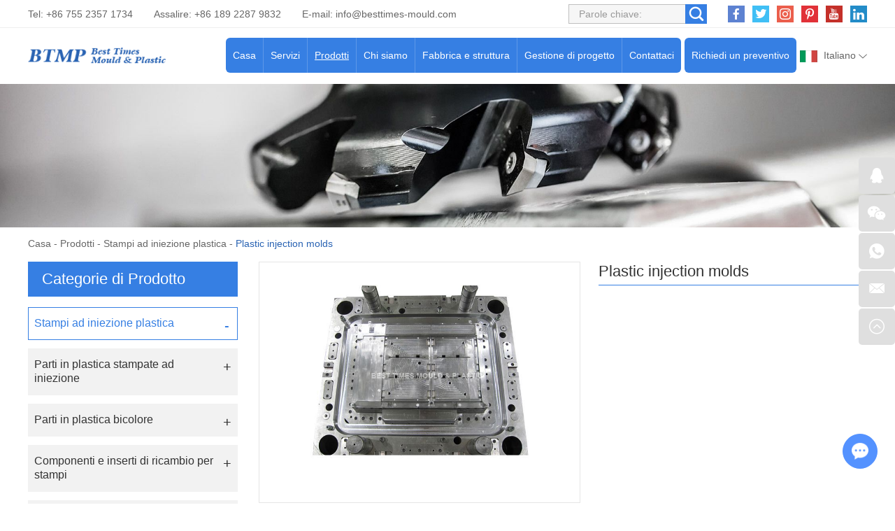

--- FILE ---
content_type: text/html
request_url: http://www.china-stampi.com/plastic-injection-molds/plastic-injection-molds-supplier.html
body_size: 7375
content:
<!DOCTYPE html>
<html lang="it" prefix="og:http://ogp.me/ns#">
  <head>
    <meta charset="UTF-8">
    <meta name="viewport" content="width=device-width, initial-scale=1, maximum-scale=1, minimum-scale=1, user-scalable=no">
    <meta http-equiv="X-UA-Compatible" content="IE=edge,chrome=1">
    <meta name="renderer" content="webkit">
    <meta content="telephone=no" name="format-detection" />
    <title>Plastic injection molds Supplier</title>
    <meta name="keywords" content="Plastic injection molds Factory China" />
    <meta name="description" content="Plastic injection molds" />
    <link rel="shortcut icon" href="/favicon.ico" />
        <link rel="preload" href="/themes/simplebootx/style/fonts/Barlow-Bold.woff2" as="font" type="font/woff2" crossorigin>
    <link rel="stylesheet" href="/themes/simplebootx/style/css/main.css">
    <script type="text/javascript" src="/themes/simplebootx/style/js/jquery-3.5.1.min.js"></script>
    <script type="text/javascript" src="/themes/simplebootx/style/js/owl.carousel.js"></script>
    <!--[if IE]>
    <script>
      (function(){if(!/*@cc_on!@*/0)return;var e = "abbr,article,aside,audio,bb,canvas,datagrid,datalist,details,dialog,eventsource,figure,footer,header,hgroup,mark,menu,meter,nav,output,progress,section,time,video".split(','),i=e.length;while(i--){document.createElement(e[i])}})()
    </script>
    <![endif]-->
    <!--[if IE 6]>
      <link rel="stylesheet" href="/themes/simplebootx/style/css/main.css">
    <![endif]-->
    <!--[if lt IE 9]>
      <script src="/themes/simplebootx/style/js/css3-mediaqueries.js"></script>
    <![endif]-->
<meta property="og:title" content="Plastic injection molds Supplier"/>  
		<meta property="og:description" content="Plastic injection molds"/> 
		<meta property="og:type" content="website" />
	<meta property="og:site_name" content="Best Times Mould & Plastic Products Technology Ltd."/>
	<meta property="og:url" content="http://www.China-Stampi.com/plastic-injection-molds/plastic-injection-molds-supplier.html" />
		            <meta property="og:image" content="http://www.China-Stampi.com/data/watermark/20220310/6229a68675d90.jpg"/>             
	</head>
	<body>
		<!-- header start -->
		<div class="n-nav">
			<div class="n-nav-icon">
				<i class="iconfont icon-liebiao"></i>
			</div>
			<div class="n-nav-body">
				<form action="/index.php/Search/Index/index.html" name="productform" method="get">
					<div class="box-search">
						<input type="text" placeholder="Ricerca..." class="item-input" name="q" />
						<input type="submit" value="" class="item-submit" />
						<i class="iconfont icon-sousuo"></i>
					</div>
				</form>
				<ul class="box-list">
					<li >
						<a href="/">Casa</a>
					</li>
					<li >
								<a href="http://www.China-Stampi.com/services/">Servizi</a>
								<i class="has-next"></i>
										<ul class="yiji-list">
											<li>
																											<a href="http://www.China-Stampi.com/services/design-and-prototyping/">Progettazione e prototipazione</a>																									</li><li>
																											<a href="http://www.China-Stampi.com/services/mould-design-and-manufacturing/">Progettazione e produzione stampi</a>																									</li><li>
																											<a href="http://www.China-Stampi.com/services/plastic-injection-molding/">Stampaggio ad iniezione di plastica</a>																									</li><li>
																											<a href="http://www.China-Stampi.com/services/two-shots-injecting -molding/">Stampaggio a iniezione a due colpi</a>																									</li><li>
																											<a href="http://www.China-Stampi.com/services/mould-components-manufacturing/">Produzione di componenti per stampi</a>																									</li><li>
																											<a href="http://www.China-Stampi.com/services/value-added-services/">Servizi a valore aggiunto</a>																									</li>										</ul>							</li><li class="active">
								<a href="http://www.China-Stampi.com/products/">Prodotti</a>
								<i class="has-next"></i>
										<ul class="yiji-list">
											<li>
																											<a href="http://www.China-Stampi.com/plastic-injection-molds/">Stampi ad iniezione plastica</a>																									</li><li>
																											<a href="http://www.China-Stampi.com/plastic-injection-molded-parts/">Parti in plastica stampate ad iniezione</a>																									</li><li>
																											<a href="http://www.China-Stampi.com/two-colors-plastic-parts/">Parti in plastica bicolore</a>																									</li><li>
																											<a href="http://www.China-Stampi.com/spare-mould-components-inserts/">Componenti e inserti di ricambio per stampi</a>																									</li><li>
																											<a href="http://www.China-Stampi.com/die-casting-mould-parts/">Stampo e parti di pressofusione</a>																									</li><li>
																											<a href="http://www.China-Stampi.com/other-hardware-accessories/">Altro hardware e accessori</a>																									</li>										</ul>							</li><li >
								<a href="http://www.China-Stampi.com/about-us/">Chi siamo</a>
								<i class="has-next"></i>
										<ul class="yiji-list">
											<li>
																											<a href="http://www.China-Stampi.com/about-us/company-profile/">Profilo Aziendale</a>																									</li><li>
													<a href="http://www.China-Stampi.com/about-us/#ourteam">La nostra squadra</a>
																																							</li><li>
																											<a href="http://www.China-Stampi.com/about-us/#makservice">Mercati serviti</a>
																																							</li><li>
																											<a href="http://www.China-Stampi.com/faq/">FAQ</a>																									</li><li>
																											<a href="http://www.China-Stampi.com/blogs-news/">Blog/notizie</a>																									</li>										</ul>							</li><li >
								<a href="http://www.China-Stampi.com/factory-facility/">Fabbrica e struttura</a>
								<i class="has-next"></i>
										<ul class="yiji-list">
											<li>
																											<a href="http://www.China-Stampi.com/factory-facility/#navnum1">Officina di produzione stampi</a>
																																							</li><li>
																											<a href="http://www.China-Stampi.com/factory-facility/#navnum2">Laboratorio di stampaggio ad iniezione plastica</a>
																																							</li><li>
																											<a href="http://www.China-Stampi.com/factory-facility/#navnum3">Operazione secondaria e officina di montaggio</a>
																																							</li><li>
																											<a href="http://www.China-Stampi.com/equipment-list/">Elenco attrezzature</a>																									</li>										</ul>							</li><li >
								<a href="http://www.China-Stampi.com/project/">Gestione di progetto</a>
								<i class="has-next"></i>
										<ul class="yiji-list">
											<li>
																											<a href="http://www.China-Stampi.com/project-management/">Gestione di progetto</a>																									</li><li>
																											<a href="http://www.China-Stampi.com/quality-control/">Controllo di qualità</a>																									</li><li>
																											<a href="http://www.China-Stampi.com/technical-center/">Centro tecnico</a>																									</li><li>
																											<a href="http://www.China-Stampi.com/download-case-studies/">Download e casi di studio</a>																									</li>										</ul>							</li><li >
								<a href="http://www.China-Stampi.com/contact-us/">Contattaci</a>
															</li>				</ul>
			</div>
		</div>

		<header class="header">
			<div class="h-top">
				<div class="wp fix">
					<div class="h-follow">
						<a href="" target="_blank" rel="nofollow">
							<i class="iconfont icon-facebook"></i>
						</a>
						<a href="" target="_blank" rel="nofollow">
							<i class="iconfont icon-twitter"></i>
						</a>
						<a href="" target="_blank" rel="nofollow">
							<i class="iconfont icon-Instagram"></i>
						</a>
						<a href="" target="_blank" rel="nofollow">
							<i class="iconfont icon-pinterest"></i>
						</a>
						<a href="" target="_blank" rel="nofollow">
							<i class="iconfont icon-youtube"></i>
						</a>
						<a href="" target="_blank" rel="nofollow">
							<i class="iconfont icon-linkedin"></i>
						</a>
					</div>
					<!-- search start -->
					<div class="search-box pull-right">
						<form action="/index.php/Search/Index/index.html" name="productform" method="get">
							<input placeholder="Parole chiave:" type="text" class="item-input" name="q" />
							<input type="submit" class="item-submit" value=" " />
							<i class="iconfont icon-sousuo"></i>
						</form>
					</div>
					<!-- search end -->
					<p class="item-p">Tel: +86 755 2357 1734</p>
					<p class="item-p">Assalire: +86 189 2287 9832 </p>
					<p class="item-p">E-mail: <a class="email" href="mailto:info@besttimes-mould.com">info@besttimes-mould.com</a></p>
				</div>
			</div>
			<div class="h-bot">
				<div class="wp2 fix">
					<div class="lang-box1">
						<p class="lang-title j-nextshow"><img src="/themes/simplebootx/style/images/it.png" alt="Italiano" title="Italiano"> Italiano <i class="iconfont icon-bottom7 item-icon"></i></p>
						<ul class="lang-list">
							<li>
										<a href="https://www.china-plastique.com/" target="_blank" rel="nofollow">
											<img src="/themes/simplebootx/style/images/fr.png" alt="Français" title="Français">Français</a>
									</li><li>
										<a href="https://www.china-moldes.com/" target="_blank" rel="nofollow">
											<img src="/themes/simplebootx/style/images/es.jpg" alt="Español" title="Español">Español</a>
									</li><li>
										<a href="https://www.china-kunststofftechnik.com/" target="_blank" rel="nofollow">
											<img src="/themes/simplebootx/style/images/ge.png" alt="Deutsch" title="Deutsch">Deutsch</a>
									</li><li>
										<a href="http://www.china-moulding.com/" target="_blank" rel="nofollow">
											<img src="/themes/simplebootx/picbanners/helan.png" alt="Nederlands" title="Nederlands">Nederlands</a>
									</li><li>
										<a href="http://www.chinese-plasticos.com/" target="_blank" rel="nofollow">
											<img src="/themes/simplebootx/picbanners/putaoya.png" alt="Português" title="Português">Português</a>
									</li><li>
										<a href="http://www.china-stampi.com/" target="_blank" rel="nofollow">
											<img src="/themes/simplebootx/style/images/it.png" alt="Italiano" title="Italiano">Italiano</a>
									</li><li>
										<a href="http://www.plasticmold-china.com/" target="_blank" rel="nofollow">
											<img src="/themes/simplebootx/picbanners/latuoweiya.png" alt="Latviski" title="Latviski">Latviski</a>
									</li><li>
										<a href="http://www.china-plasticmould.net/" target="_blank" rel="nofollow">
											<img src="/themes/simplebootx/picbanners/aishaniya.png" alt="Eesti keel" title="Eesti keel">Eesti keel</a>
									</li><li>
										<a href="http://www.china-plastictooling.com/" target="_blank" rel="nofollow">
											<img src="/themes/simplebootx/picbanners/siluofake.png" alt="Slovenský" title="Slovenský">Slovenský</a>
									</li><li>
										<a href="http://www.china-plastika.com/" target="_blank" rel="nofollow">
											<img src="/themes/simplebootx/picbanners/saierweiya.png" alt="Српски" title="Српски">Српски</a>
									</li><li>
										<a href="http://www.china-plasticmfg.com/" target="_blank" rel="nofollow">
											<img src="/themes/simplebootx/picbanners/danmai.png" alt="Dansk" title="Dansk">Dansk</a>
									</li><li>
										<a href="http://www.china-moldmfg.com/" target="_blank" rel="nofollow">
											<img src="/themes/simplebootx/picbanners/baojialiya.png" alt="български" title="български">български</a>
									</li><li>
										<a href="http://www.china-plasticmold.com/" target="_blank" rel="nofollow">
											<img src="/themes/simplebootx/picbanners/riben.png" alt="日本" title="日本">日本</a>
									</li><li>
										<a href="http://www.plasticmouldchina.net/" target="_blank" rel="nofollow">
											<img src="/themes/simplebootx/picbanners/hanguo.png" alt="한국인" title="한국인">한국인</a>
									</li><li>
										<a href="http://www.china-plastmold.com/" target="_blank" rel="nofollow">
											<img src="/themes/simplebootx/picbanners/eluosi.png" alt="Русский" title="Русский">Русский</a>
									</li><li>
										<a href="http://www.china-plaszt.com/" target="_blank" rel="nofollow">
											<img src="/themes/simplebootx/picbanners/xiongyali.png" alt="Magyar" title="Magyar">Magyar</a>
									</li><li>
										<a href="http://www.china-mouldmfg.com/" target="_blank" rel="nofollow">
											<img src="/themes/simplebootx/picbanners/malaixiya.png" alt="Melayu" title="Melayu">Melayu</a>
									</li><li>
										<a href="http://www.china-moldplastic.com/" target="_blank" rel="nofollow">
											<img src="/themes/simplebootx/picbanners/yinni.png" alt="Bahasa Indonesia" title="Bahasa Indonesia">Bahasa Indonesia</a>
									</li><li>
										<a href="http://www.china-plasmould.com/" target="_blank" rel="nofollow">
											<img src="/themes/simplebootx/picbanners/taiguo.png" alt="ไทย" title="ไทย">ไทย</a>
									</li><li>
										<a href="http://www.china-injectionmold.com/" target="_blank" rel="nofollow">
											<img src="/themes/simplebootx/picbanners/xila.png" alt="Ελληνικά" title="Ελληνικά">Ελληνικά</a>
									</li><li>
										<a href="http://www.china-moldtooling.com/" target="_blank" rel="nofollow">
											<img src="/themes/simplebootx/picbanners/litaowan.png" alt="Lietuvių" title="Lietuvių">Lietuvių</a>
									</li><li>
										<a href="http://www.china-injectionmould.com/" target="_blank" rel="nofollow">
											<img src="/themes/simplebootx/picbanners/yuenan.png" alt="Tiếng Việt" title="Tiếng Việt">Tiếng Việt</a>
									</li><li>
										<a href="http://www.china-plasticmoulding.com/" target="_blank" rel="nofollow">
											<img src="/themes/simplebootx/picbanners/fenlan.png" alt="Suomalainen" title="Suomalainen">Suomalainen</a>
									</li><li>
										<a href="http://www.china-plastmfg.com/" target="_blank" rel="nofollow">
											<img src="/themes/simplebootx/picbanners/nuowei.png" alt="Norsk" title="Norsk">Norsk</a>
									</li><li>
										<a href="http://www.china-plastikkalip.com/" target="_blank" rel="nofollow">
											<img src="/themes/simplebootx/picbanners/tuerqi.png" alt="Türk" title="Türk">Türk</a>
									</li><li>
										<a href="http://www.china-werkzeugbau.com/" target="_blank" rel="nofollow">
											<img src="/themes/simplebootx/picbanners/luomaniya.png" alt="Română" title="Română">Română</a>
									</li><li>
										<a href="http://www.china-formy.com/" target="_blank" rel="nofollow">
											<img src="/themes/simplebootx/picbanners/jieke.png" alt="Čeština" title="Čeština">Čeština</a>
									</li><li>
										<a href="http://www.china-plast.com/" target="_blank" rel="nofollow">
											<img src="/themes/simplebootx/picbanners/ruidian.png" alt="Svenska" title="Svenska">Svenska</a>
									</li><li>
										<a href="http://www.china-form.com/" target="_blank" rel="nofollow">
											<img src="/themes/simplebootx/picbanners/bolan.png" alt="Polski" title="Polski">Polski</a>
									</li><li>
										<a href="http://www.besttimes-plastic.com/" target="_blank" rel="nofollow">
											<img src="/themes/simplebootx/picbanners/shatealabo.png" alt="عربي" title="عربي">عربي</a>
									</li><li>
										<a href="https://www.besttimes-mould.com/" target="_blank" rel="nofollow">
											<img src="/themes/simplebootx/style/images/en.png" alt="English" title="English">English</a>
									</li>						</ul>
					</div>
					<a href="http://www.China-Stampi.com/contact-us/#request" class="item-btn">Richiedi un preventivo</a>
					<div class="logo">
						<a href="/"><img src="http://www.China-Stampi.com/data/upload/20220323/623acfc75fe87.png" alt="Best Times Mould & Plastic Products Technology Ltd." title="Best Times Mould & Plastic Products Technology Ltd."></a>
					</div>

					<ul class="navlist fix">
						<li >
							<a href="/">Casa</a>
						</li>
						<li >
									<a href="http://www.China-Stampi.com/services/">Servizi</a>
									<ul class="yiji">
												<li>
																													<a href="http://www.China-Stampi.com/services/design-and-prototyping/">Progettazione e prototipazione</a>														
																											</li><li>
																													<a href="http://www.China-Stampi.com/services/mould-design-and-manufacturing/">Progettazione e produzione stampi</a>														
																											</li><li>
																													<a href="http://www.China-Stampi.com/services/plastic-injection-molding/">Stampaggio ad iniezione di plastica</a>														
																											</li><li>
																													<a href="http://www.China-Stampi.com/services/two-shots-injecting -molding/">Stampaggio a iniezione a due colpi</a>														
																											</li><li>
																													<a href="http://www.China-Stampi.com/services/mould-components-manufacturing/">Produzione di componenti per stampi</a>														
																											</li><li>
																													<a href="http://www.China-Stampi.com/services/value-added-services/">Servizi a valore aggiunto</a>														
																											</li>											</ul>								</li><li class="nav-active">
									<a href="http://www.China-Stampi.com/products/">Prodotti</a>
									<ul class="yiji">
												<li>
																													<a href="http://www.China-Stampi.com/plastic-injection-molds/">Stampi ad iniezione plastica</a>														
																											</li><li>
																													<a href="http://www.China-Stampi.com/plastic-injection-molded-parts/">Parti in plastica stampate ad iniezione</a>														
																											</li><li>
																													<a href="http://www.China-Stampi.com/two-colors-plastic-parts/">Parti in plastica bicolore</a>														
																											</li><li>
																													<a href="http://www.China-Stampi.com/spare-mould-components-inserts/">Componenti e inserti di ricambio per stampi</a>														
																											</li><li>
																													<a href="http://www.China-Stampi.com/die-casting-mould-parts/">Stampo e parti di pressofusione</a>														
																											</li><li>
																													<a href="http://www.China-Stampi.com/other-hardware-accessories/">Altro hardware e accessori</a>														
																											</li>											</ul>								</li><li >
									<a href="http://www.China-Stampi.com/about-us/">Chi siamo</a>
									<ul class="yiji">
												<li>
																													<a href="http://www.China-Stampi.com/about-us/company-profile/">Profilo Aziendale</a>														
																											</li><li>
														<a href="http://www.China-Stampi.com/about-us/#ourteam">La nostra squadra</a>
																													
																											</li><li>
																													<a href="http://www.China-Stampi.com/about-us/#makservice">Mercati serviti</a>
																													
																											</li><li>
																													<a href="http://www.China-Stampi.com/faq/">FAQ</a>														
																											</li><li>
																													<a href="http://www.China-Stampi.com/blogs-news/">Blog/notizie</a>														
																											</li>											</ul>								</li><li >
									<a href="http://www.China-Stampi.com/factory-facility/">Fabbrica e struttura</a>
									<ul class="yiji">
												<li>
																													<a href="http://www.China-Stampi.com/factory-facility/#navnum1">Officina di produzione stampi</a>
																													
																											</li><li>
																													<a href="http://www.China-Stampi.com/factory-facility/#navnum2">Laboratorio di stampaggio ad iniezione plastica</a>
																													
																											</li><li>
																													<a href="http://www.China-Stampi.com/factory-facility/#navnum3">Operazione secondaria e officina di montaggio</a>
																													
																											</li><li>
																													<a href="http://www.China-Stampi.com/equipment-list/">Elenco attrezzature</a>														
																											</li>											</ul>								</li><li >
									<a href="http://www.China-Stampi.com/project/">Gestione di progetto</a>
									<ul class="yiji">
												<li>
																													<a href="http://www.China-Stampi.com/project-management/">Gestione di progetto</a>														
																											</li><li>
																													<a href="http://www.China-Stampi.com/quality-control/">Controllo di qualità</a>														
																											</li><li>
																													<a href="http://www.China-Stampi.com/technical-center/">Centro tecnico</a>														
																											</li><li>
																													<a href="http://www.China-Stampi.com/download-case-studies/">Download e casi di studio</a>														
																											</li>											</ul>								</li><li >
									<a href="http://www.China-Stampi.com/contact-us/">Contattaci</a>
																	</li>						
					</ul>

				</div>
			</div>

		</header>
		<!-- header end -->
		<div class="page_banner" style="position: relative; padding-bottom: 16.041666%; overflow: hidden; display: block;">
	<img src="/data/watermark/20220228/621c7d1ac8af31920_308.webp" alt="Stampi ad iniezione plastica" title="Stampi ad iniezione plastica" style="position: absolute; top: 0; left: 0; width: 100%; height: 100%;">
</div>
		<!-- bread start -->
		<div class="bread">
	<p class="wp"><a href="/">Casa</a> - <a href="http://www.China-Stampi.com/products/" >Prodotti</a> - <a href="http://www.China-Stampi.com/plastic-injection-molds/" >Stampi ad iniezione plastica</a> - <a class="bread-active">Plastic injection molds</a></p>
</div>
		<!-- bread end -->
		<!-- wrap start -->
		<div class="page_wrap">
			<div class="wp">
				<div class="main fix">
					<div class="box-main pull-right">
						<!-- .m-prob1 start -->
							<div class="m-prob1 m-prob">
								<!-- .prob-pic start -->
								<div class="prob-pic">
																		<!-- .prob-pic-big start -->
									<div class="prob-pic-big">
											<a class="prob-pic-big-img jqzoom" href="/data/watermark/20220310/6229a68675d90_.webp" rel="gal1">
												<img class="img" src="/data/watermark/20220310/6229a68675d90_.webp" title="Plastic injection molds" alt="Plastic injection molds">
											</a>
										</div>									<!-- .prob-pic-big end -->
									<!-- .prob-pic-small start -->
									<div class="prob-pic-small">
										<span class="prob-pic-btn prev"><i class="iconfont icon-left10"></i></span>
										<span class="prob-pic-btn next"><i class="iconfont icon-right10"></i></span>
										<div class="prob-pic-list">
											<ul>
																								<li>
														<div class="prob-pic-item">
															<a class="item-pics active" href="javascript: void(0);" title="" rel="{gallery: 'gal1', smallimage: '/data/watermark/20220310/6229a68675d90_.webp',largeimage: '/data/watermark/20220310/6229a68675d90_.webp'}">
																<img src="/data/watermark/20220310/6229a68675d90_.webp" title="Plastic injection molds" alt="Plastic injection molds">
															</a>
														</div>
													</li>
																								</ul>
										</div>
									</div>
									<!-- .prob-pic-small end -->
									<div class="clear"></div>
								</div>
								<!-- .prob-pic end -->
								<!-- pro-infos start -->
								<div class="pro-info">
									<h1 class="item-title">Plastic injection molds</h1>
									<div class="item-desc">
																			</div>
									<div class="item-btns">
										<a href="/index.php/Content/Pagedis/lists/id/3/catid/6/hcatid/3.html#request" class="item-btn an-btn1">Informarsi ora<i class="iconfont icon-right9"></i></a>
										<a href="http://www.China-Stampi.com/plastic-injection-molds/plastic-injection-molds.html" class="item-btn an-btn1">
												Prodotto successivo<i class="iconfont icon-right9"></i>
											</a>									</div>
									<!-- .pro-share start -->
									<div class="pro-share">
										<span class="share-title">
											Condividere:
										</span>
										<div class="share-pic">
											<script type="text/javascript" src="//s7.addthis.com/js/300/addthis_widget.js#pubid=ra-5c36ba4cc441e256"></script>
											<div class="addthis_inline_share_toolbox_d1ka"></div>
										</div>
									</div>
									<!-- .pro-share end -->   
								</div>
								<!-- pro-infos end -->
								<div class="clear"></div>
							</div>

							<script type="text/javascript" src="/themes/simplebootx/style/js/jquery.jqzoom.js"></script>
							<script type="text/javascript" src="/themes/simplebootx/style/js/pro.js"></script>
							<!-- .m-prob1 end -->
							<div class="pro2-spec">
															</div>
							<div class="pro2-tags">
            					<div class="box-desc">
            						            					</div>
            				</div>
						<div class="related-box">
								<p class="pro2-title"><a href="http://www.China-Stampi.com/products/">prodotti correlati</a></p>
								<div class="related-owl box-carousel">
									<div class="owl-carousel">
																					<div class="list-item">
													<div class="item-pic scale-big">
														<a href="http://www.China-Stampi.com/plastic-injection-molds/plastic-injection-mold-supplier-China.html">
															<img src="/data/watermark/20220508/62777d17100b9326_244.webp" alt="Plastic injection mold" title="Plastic injection mold">
														</a>
													</div>
													<div class="item-body">
														<p class="item-title">
															<a class="self-ellipsis" href="http://www.China-Stampi.com/plastic-injection-molds/plastic-injection-mold-supplier-China.html" title="Plastic injection mold">Plastic injection mold</a>
														</p>
													</div>
												</div><div class="list-item">
													<div class="item-pic scale-big">
														<a href="http://www.China-Stampi.com/plastic-injection-molds/plastic-injection-mold-supplier-Chinese.html">
															<img src="/data/watermark/20220508/62777fe9d34bb326_244.webp" alt="Plastic injection mold" title="Plastic injection mold">
														</a>
													</div>
													<div class="item-body">
														<p class="item-title">
															<a class="self-ellipsis" href="http://www.China-Stampi.com/plastic-injection-molds/plastic-injection-mold-supplier-Chinese.html" title="Plastic injection mold">Plastic injection mold</a>
														</p>
													</div>
												</div><div class="list-item">
													<div class="item-pic scale-big">
														<a href="http://www.China-Stampi.com/plastic-injection-molds/plastic-injection-mold-manufacturer-03.html">
															<img src="/data/watermark/20220508/62778b95abd01326_244.webp" alt="Plastic injection mold" title="Plastic injection mold">
														</a>
													</div>
													<div class="item-body">
														<p class="item-title">
															<a class="self-ellipsis" href="http://www.China-Stampi.com/plastic-injection-molds/plastic-injection-mold-manufacturer-03.html" title="Plastic injection mold">Plastic injection mold</a>
														</p>
													</div>
												</div><div class="list-item">
													<div class="item-pic scale-big">
														<a href="http://www.China-Stampi.com/plastic-injection-molds/plastic-injection-mold-manufacturing-factory.html">
															<img src="/data/watermark/20220508/62774c423c1d0326_244.webp" alt="Plastic injection mold" title="Plastic injection mold">
														</a>
													</div>
													<div class="item-body">
														<p class="item-title">
															<a class="self-ellipsis" href="http://www.China-Stampi.com/plastic-injection-molds/plastic-injection-mold-manufacturing-factory.html" title="Plastic injection mold">Plastic injection mold</a>
														</p>
													</div>
												</div><div class="list-item">
													<div class="item-pic scale-big">
														<a href="http://www.China-Stampi.com/plastic-injection-molds/plastic-injection-molds-wholesaler.html">
															<img src="/data/watermark/20220310/6229a77acb4c0326_244.webp" alt="Plastic injection molds" title="Plastic injection molds">
														</a>
													</div>
													<div class="item-body">
														<p class="item-title">
															<a class="self-ellipsis" href="http://www.China-Stampi.com/plastic-injection-molds/plastic-injection-molds-wholesaler.html" title="Plastic injection molds">Plastic injection molds</a>
														</p>
													</div>
												</div><div class="list-item">
													<div class="item-pic scale-big">
														<a href="http://www.China-Stampi.com/plastic-injection-molds/plastic-injection-molds-price.html">
															<img src="/data/watermark/20220310/6229a6d35f630326_244.webp" alt="Plastic injection molds" title="Plastic injection molds">
														</a>
													</div>
													<div class="item-body">
														<p class="item-title">
															<a class="self-ellipsis" href="http://www.China-Stampi.com/plastic-injection-molds/plastic-injection-molds-price.html" title="Plastic injection molds">Plastic injection molds</a>
														</p>
													</div>
												</div><div class="list-item">
													<div class="item-pic scale-big">
														<a href="http://www.China-Stampi.com/plastic-injection-molds/plastic-injection-mold-building-factory-China-supplier.html">
															<img src="/data/watermark/20220508/6277818a8c1ec326_244.webp" alt="Plastic injection mold" title="Plastic injection mold">
														</a>
													</div>
													<div class="item-body">
														<p class="item-title">
															<a class="self-ellipsis" href="http://www.China-Stampi.com/plastic-injection-molds/plastic-injection-mold-building-factory-China-supplier.html" title="Plastic injection mold">Plastic injection mold</a>
														</p>
													</div>
												</div><div class="list-item">
													<div class="item-pic scale-big">
														<a href="http://www.China-Stampi.com/plastic-injection-molds/plastic-injection-molds-exporter-china.html">
															<img src="/data/watermark/20220310/6229a75ac37c0326_244.webp" alt="Plastic injection molds" title="Plastic injection molds">
														</a>
													</div>
													<div class="item-body">
														<p class="item-title">
															<a class="self-ellipsis" href="http://www.China-Stampi.com/plastic-injection-molds/plastic-injection-molds-exporter-china.html" title="Plastic injection molds">Plastic injection molds</a>
														</p>
													</div>
												</div><div class="list-item">
													<div class="item-pic scale-big">
														<a href="http://www.China-Stampi.com/plastic-injection-molds/plastic-injection-molds-101.html">
															<img src="/data/watermark/20220508/6277465273e12326_244.webp" alt="Plastic injection molds" title="Plastic injection molds">
														</a>
													</div>
													<div class="item-body">
														<p class="item-title">
															<a class="self-ellipsis" href="http://www.China-Stampi.com/plastic-injection-molds/plastic-injection-molds-101.html" title="Plastic injection molds">Plastic injection molds</a>
														</p>
													</div>
												</div><div class="list-item">
													<div class="item-pic scale-big">
														<a href="http://www.China-Stampi.com/plastic-injection-molds/plastic-injection-mold-manufacturer-06.html">
															<img src="/data/watermark/20220508/62778cd83e364326_244.webp" alt="Plastic injection mold" title="Plastic injection mold">
														</a>
													</div>
													<div class="item-body">
														<p class="item-title">
															<a class="self-ellipsis" href="http://www.China-Stampi.com/plastic-injection-molds/plastic-injection-mold-manufacturer-06.html" title="Plastic injection mold">Plastic injection mold</a>
														</p>
													</div>
												</div>									</div>
									<div class="owl-btns">
										<i class="owl-btn item-prev iconfont icon-left10"></i>
										<i class="owl-btn item-next iconfont icon-right10"></i>
									</div>
								</div>
							</div>					</div>
					<div class="box-slide pull-left">
						<div class="proslide">
							<div class="slide-title slide-title1 ">
								<a href="http://www.China-Stampi.com/products/">Categorie di Prodotto</a>
							</div>
							<div class="slide-title slide-title2 j-nextshow">
								<a href="http://www.China-Stampi.com/products/">Categorie di Prodotto<i class="iconfont icon-list"></i></a>
							</div>
							<ul class="slide-yiji">
								<li class="active">
											<a href="http://www.China-Stampi.com/plastic-injection-molds/">Stampi ad iniezione plastica</a>
																					</li><li >
											<a href="http://www.China-Stampi.com/plastic-injection-molded-parts/">Parti in plastica stampate ad iniezione</a>
																					</li><li >
											<a href="http://www.China-Stampi.com/two-colors-plastic-parts/">Parti in plastica bicolore</a>
																					</li><li >
											<a href="http://www.China-Stampi.com/spare-mould-components-inserts/">Componenti e inserti di ricambio per stampi</a>
																					</li><li >
											<a href="http://www.China-Stampi.com/die-casting-mould-parts/">Stampo e parti di pressofusione</a>
																					</li><li >
											<a href="http://www.China-Stampi.com/other-hardware-accessories/">Altro hardware e accessori</a>
																					</li>							</ul>
						</div>
						<!-- tags-slide start -->
						<div class="tags-slide">
									<div class="slide-title">
										<p>Etichetta</p>
									</div>
									<div class="item-desc">
										<a  href="/index.php/products/plastic-injection-mould-tooling.html" title="plastic injection mould tooling">plastic injection mould tooling</a><a  href="/index.php/products/plastic-injection-molded-parts.html" title="Plastic injection molded parts">Plastic injection molded parts</a><a  href="/index.php/products/plastic-injection-molds.html" title="Plastic injection molds">Plastic injection molds</a>									</div>
								</div>						<!-- tags-slide end -->
					</div>
				</div>
			</div>
		</div>
		<!-- wrap end -->
		<footer class="footer">
    
            <div class="icon-bg1">
                <img src="/themes/simplebootx/style/images/icon1_1.png" alt="footer" title="footer">
            </div>
            <div class="icon-bg2">
                <img src="/themes/simplebootx/style/images/icon2_1.png" alt="footer" title="footer">
            </div>
            
            
            <div class="f-top">
                <div class="wp">
                    <div class="flist flist1">
                        <p class="footer-title">Navigazione</p>
                        <ul>
                            <li><a href="/">>> Casa</a></li>
                            <li><a href="http://www.China-Stampi.com/services/">>> Servizi</a></li><li><a href="http://www.China-Stampi.com/products/">>> Prodotti</a></li><li><a href="http://www.China-Stampi.com/about-us/">>> Chi siamo</a></li><li><a href="http://www.China-Stampi.com/factory-facility/">>> Fabbrica e struttura</a></li><li><a href="http://www.China-Stampi.com/project/">>> Gestione di progetto</a></li><li><a href="http://www.China-Stampi.com/contact-us/">>> Contattaci</a></li>                        </ul>
                    </div>
                    <div class="flist flist2">
                        <p class="footer-title"><a href="http://www.China-Stampi.com/services/">Servizi</a></p>
                        <ul>
                            <li><a href="http://www.China-Stampi.com/services/design-and-prototyping/">>> Progettazione e prototipazione</a></li><li><a href="http://www.China-Stampi.com/services/mould-design-and-manufacturing/">>> Progettazione e produzione stampi</a></li><li><a href="http://www.China-Stampi.com/services/plastic-injection-molding/">>> Stampaggio ad iniezione di plastica</a></li><li><a href="http://www.China-Stampi.com/services/two-shots-injecting -molding/">>> Stampaggio a iniezione a due colpi</a></li><li><a href="http://www.China-Stampi.com/services/mould-components-manufacturing/">>> Produzione di componenti per stampi</a></li><li><a href="http://www.China-Stampi.com/services/value-added-services/">>> Servizi a valore aggiunto</a></li>                        </ul>
                    </div>
                    <div class="flist flist3">
                        <p class="footer-title">Altri collegamenti</p>
                        <ul>
                            <li><a href="http://www.China-Stampi.com/about-us/#ourteam">>> La nostra squadra</a></li>
                            <li><a href="http://www.China-Stampi.com/services/mould-design-and-manufacturing/#par">>> Partner</a></li>
                            <li><a href="http://www.China-Stampi.com/quality-control/">>> Controllo di qualità</a></li>
                            <li><a href="http://www.China-Stampi.com/download-case-studies/">>> Casi studio</a></li>
                            <li><a href="http://www.China-Stampi.com/blogs-news/">>> Blog</a></li>
                            <li><a href="http://www.China-Stampi.com/download-case-studies/">>> Download e casi di studio</a></li>
                            <li><a href="http://www.China-Stampi.com/technical-center/">>> Centro tecnico</a></li>
                        </ul>
                    </div>
                    <div class="flist flist4">
                        <p class="footer-title"><a href="http://www.China-Stampi.com/contact-us/">Contattaci</a></p>
                        <ul>
                            <li>>> Tel: +86 755 2357 1734</li>
                            <li>>> Mobile: +86 189 2287 9832</li>
                            <li>>> E-mail: <a class="email" href="mailto:info@besttimes-mould.com">info@besttimes-mould.com</a></li>
                            <li><span style="visibility: hidden;">>> E-mail: </span><a class="email" href="mailto:marketing@besttimes-mould.com">marketing@besttimes-mould.com</a></li>
                            <li><span style="visibility: hidden;">>> E-mail: </span><a class="email" href="mailto:engineering@besttimes-mould.com">engineering@besttimes-mould.com</a></li>
                            <li><span style="visibility: hidden;">>> E-mail: </span><a class="email" href="mailto:quote@besttimes-mould.com">quote@besttimes-mould.com</a></li>
                            <li>(Preventivo veloce gratuito entro 24 ore)</li>
                            <li>>> Aggiungere:A105, terzo parco industriale di Tantou, Tantou, Song Gang, B AO An, S Zhenzhen, 518105, Cina.</li>
                        </ul>
                    </div>
                    <div class="item-follow">
                        <p class="item-title">Seguici: </p>
                        <a href="" target="_blank" rel="nofollow"><i class="iconfont icon-facebook"></i></a>
                        <a href="" target="_blank" rel="nofollow"><i class="iconfont icon-twitter"></i></a>
                        <a href="" target="_blank" rel="nofollow"><i class="iconfont icon-Instagram"></i></a>
                        <a href="" target="_blank" rel="nofollow"><i class="iconfont icon-pinterest"></i></a>
                        <a href="" target="_blank" rel="nofollow"><i class="iconfont icon-youtube"></i></a>
                        <a href="" target="_blank" rel="nofollow"><i class="iconfont icon-linkedin"></i></a>
                    </div>
                </div>
            </div>
            <div class="f-bot">
                <div class="wp">
                    <p class="copyright">Copyright © Best Times Mould & Plastic Products Technology Ltd. Tutti i diritti riservati | <a href="/sitemap.xml"  target="_blank">Mappa del sito</a>                    </p>
                    <p class="item-keys">Parole chiave:
                                                        <a href="">Componenti per stampaggio ad iniezione</a>,                                <a href="">Stampaggio ad iniezione tradizionale</a>,                                <a href="">Insert Moulding in Cina</a>,                                <a href="">Fornitori di stampi ad iniezione di plastica in Cina</a>,                                <a href="">Fabbrica di stampi ad iniezione di plastica in Cina</a>,                                <a href="">Fabbrica di stampaggio ad iniezione di materie plastiche in Cina</a>,                                <a href="">Stampaggio ad iniezione medica</a>,                                <a href="">stampatori ad iniezione in Asia</a>,                                <a href="">stampatori ad iniezione in Cina</a>,                                <a href="">Servizio di stampaggio ad iniezione</a>,                                <a href="">Plastic Part Design</a>,                                <a href="">Plastic Injection Mould Suppliers</a>,                                <a href="">plastic injection molding supplies</a>,                                <a href="">plastic injection moulding manufacturer</a>,                                <a href="">Plastic injection molding parts and tools</a>,                                <a href="">Insert Injection Molding</a>,                                <a href="">Plastic Injection Mould Design</a>,                                <a href="">Plastic Injection Molding Company</a>,                                <a href="">Chinese injection moulding</a>,                                <a href="">Chinese injection mould</a>,                                <a href="">Chinese plastic mould</a>,                                <a href="">China plastic injection molding</a>,                                <a href="">China plastic injection moulding</a>,                                <a href="">China plastic injection mould</a>,                                <a href="">China plastic mould</a>,                                <a href="">plastic molding factory</a>,                                <a href="">plastic molding company</a>,                                <a href="">Plastic products producer</a>,                                <a href="">plastic molded parts</a>,                                <a href="">Plastic molded products</a>,                                <a href="">Plastic products production</a>,                                <a href="">Plastic parts producer</a>,                                <a href="">Plastic parts production</a>,                                <a href="">Injection molded products</a>,                                <a href="">Injection molded parts</a>,                                <a href="">injection mould manufacturing</a>,                                <a href="">injection mould manufacturer</a>,                                <a href="">injection mould</a>,                                <a href="">Plastic mould manufacturing</a>,                                <a href="">Plastic mould producer</a>,                                <a href="">Plastic mould manufacturer</a>,                                <a href="">plastic injection moulding</a>,                                <a href="">Plastic injection mould</a>                                                        </p>
                                                         
                </div>
            </div>
        </footer>

        <!--contact start-->
        <ul class="contact-pc common-vc">
            <li class="c1">
                <a href="http://wpa.qq.com/msgrd?v=3&uin=2212820399&site=qq&menu=yes" target="_blank" rel="nofollow"><i class="iconfont icon-qq1"></i></a>
            </li>
            <li class="c2 ewm-box">
                <a><i class="iconfont icon-wechat1"></i></a>
                <img src="/themes/simplebootx/picbanners/ewm120_120.webp" alt="Wechat" title="Wechat" class="ewm">
            </li>
            <li class="c3">
                <a href="https://api.whatsapp.com/send?phone=+86-18922879832" target="_blank" rel="nofollow"><i class="iconfont icon-whatsapp1"></i></a>
            </li>
            <li class="c4">
                <a href="mailto:info@besttimes-mould.com"><i class="iconfont icon-email11"></i></a>
            </li>
            <li class="c5 backup">
                <a class="javascript: void(0);"><i class="iconfont icon-yuanxingjiantoushang"></i></a>
            </li>
        </ul>
        <ul class="contact-phone">
            <li class="c1">
                <a href="" target="_blank" rel="nofollow"><i class="iconfont icon-qq1"></i></a>
            </li>
            <li class="c2 ewm-box">
                <a><i class="iconfont icon-wechat1"></i></a>
                <img src="/themes/simplebootx/picbanners/ewm120_120.webp" alt="Wechat" title="Wechat" class="ewm">
            </li>
            <li class="c3">
                <a href="https://api.whatsapp.com/send?phone=+86-18922879832" target="_blank" rel="nofollow"><i class="iconfont icon-whatsapp1"></i></a>
            </li>
            <li class="c4">
                <a href="mailto:info@besttimes-mould.com" title=""><i class="iconfont icon-email11"></i></a>
            </li>
            <li class="c5 backup">
                <a class="javascript: void(0);"><i class="iconfont icon-yuanxingjiantoushang"></i></a>
            </li>
        </ul>
        <!--contact end-->

        <script type="text/javascript" src="/themes/simplebootx/style/js/main.js"></script>
        <script type="text/javascript" src="/themes/simplebootx/style/js/base.js"></script>

        <script>
var dxurl = window.location.href;
var title = "Plastic injection molds";
if(!title)title='OTHER';
$.get("/index.php?g=Demo&m=Index&a=views&zxurl="+dxurl+"&title="+title);

var proarttitle = 'Plastic injection molds';
var mod = '5';
$.get("/index.php?g=Demo&m=Index&a=arp&modelid=" + mod + "&zxurl="+dxurl+"&title="+proarttitle);</script>
        <script src="/themes/simplebootx/style/form1.js"></script>
        <script>
            var cookie_id = checkCookie();
            console.log(cookie_id);
            (function() {
                var _reanodcode = document.createElement("script");
                _reanodcode.src = "//chat.chukouplus.com/static/js/init_kefu.js?time="+Math.random();
                var s = document.getElementsByTagName("script")[0];
                s.parentNode.insertBefore(_reanodcode, s);
            })();

            function setCookie(cname,cvalue,exdays){
                var d = new Date();
                d.setTime(d.getTime()+(exdays*24*60*60*1000));
                var expires = "expires="+d.toGMTString();
                document.cookie = cname+"="+cvalue+"; "+expires +";path=/";
            }

            function getCookie(cname){
                var name = cname + "=";
                var ca = document.cookie.split(';');
                for(var i=0; i<ca.length; i++) {
                    var c = ca[i].trim();
                    if (c.indexOf(name)==0) { return c.substring(name.length,c.length); }
                }
                return "";
            }

            function checkCookie(){
                var webchat = getCookie("webchat");
                if (webchat==""){
                    webchat = Date.now();
                    if (webchat!="" && webchat!=null){
                        setCookie("webchat",webchat);
                    }
                }
                return webchat;
            }
        </script>
    </body>
</html>

--- FILE ---
content_type: application/x-javascript
request_url: http://www.china-stampi.com/themes/simplebootx/style/form1.js
body_size: 491
content:
var re=/^\w+([-+.]\w+)*@\w+([-.]\w+)*\.\w+([-.]\w+)*$/;
var objExp=new RegExp(re);
function submitMsg1(){
	if(document.getElementById("full_namea").value=="Name" || document.getElementById("full_namea").value=="")
	{
	alert("Per favore inserisci il tuo nome.");
	return false; 
	}

	var str=document.getElementById("emaila").value;
	if(document.getElementById("emaila").value=="E-mail" || document.getElementById("emaila").value=="")
	{
	alert("Per favore inserisci la tua e-mail."); 
	return false;
	}

    else if(objExp.test(str)==false)
	{
	alert("Inserisci una email valida."); 
	return false;
	}

	if(document.getElementById("countrya").value=="Country" || document.getElementById("countrya").value=="")
	{
	alert("Per favore inserisci il tuo paese."); 
	return false; 
	}

	if(document.getElementById("msga").value=="Your Message" || document.getElementById("msga").value=="")
	{
	alert("Inserisci il tuo messaggio."); 
	return false; 
	}
	
	if(document.getElementById("captcha").value=="CAPTCHA" || document.getElementById("captcha").value=="")
	{
	alert("Si prega di inserire CAPTCHA.");
	return false; 
	}
   
	return true;
}

function submitMsg2(){

	if(document.getElementById("full_nameb").value=="Name" || document.getElementById("full_nameb").value=="")
	{
	alert("Per favore inserisci il tuo nome.");
	return false; 
	}

	
	if(document.getElementById("emailb").value=="E-mail" || document.getElementById("emailb").value=="")
	{
	alert("Per favore inserisci la tua e-mail."); 
	return false;
	}

	var str=document.getElementById("emailb").value;
	
    if(objExp.test(str)==false)
	{
	alert("Inserisci una email valida."); 
	return false;
	}
	if(document.getElementById("countryb").value=="Country" || document.getElementById("countryb").value=="")
	{
	alert("Per favore inserisci il tuo paese."); 
	return false; 
	}

	if(document.getElementById("msgb").value=="Your Message Here..." || document.getElementById("msgb").value=="")
	{
	alert("Inserisci il tuo messaggio."); 
	return false; 
	}
	
	if(document.getElementById("captchb").value=="CAPTCHA" || document.getElementById("captchb").value=="")
	{
	alert("Si prega di inserire CAPTCHA.");
	return false; 
	}
   
	return true;
}

